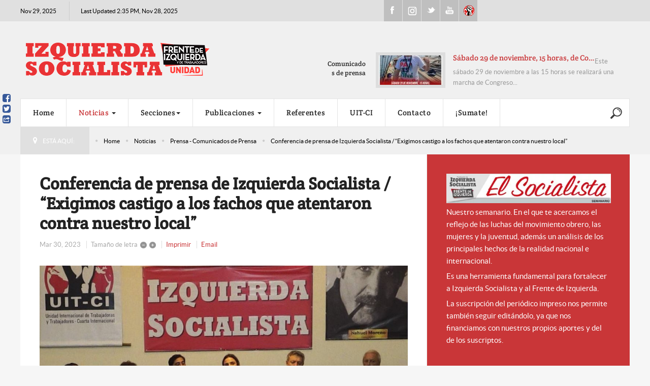

--- FILE ---
content_type: text/html; charset=utf-8
request_url: https://izquierdasocialista.org.ar/2020/index.php/blog/comunicados-de-prensa/item/21661-conferencia-de-prensa-de-izquierda-socialista-exigimos-castigo-a-los-fachos-que-atentaron-contra-nuestro-local
body_size: 16018
content:

<!DOCTYPE html>
<html prefix="og: http://ogp.me/ns#" lang="es-es" dir="ltr" class='com_k2 view-item itemid-731 j31 mm-hover'>

<head>
	<base href="https://izquierdasocialista.org.ar/2020/index.php/blog/comunicados-de-prensa/item/21661-conferencia-de-prensa-de-izquierda-socialista-exigimos-castigo-a-los-fachos-que-atentaron-contra-nuestro-local"/>
	<meta http-equiv="content-type" content="text/html; charset=utf-8"/>
	<meta name="keywords" content="Nahuel Moreno, Trotsky, Lenin, Marx, Engels"/>
	<meta name="robots" content="max-image-preview:large"/>
	<meta property="og:url" content="https://izquierdasocialista.org.ar/2020/index.php/blog/comunicados-de-prensa/item/21661-conferencia-de-prensa-de-izquierda-socialista-exigimos-castigo-a-los-fachos-que-atentaron-contra-nuestro-local"/>
	<meta property="og:type" content="article"/>
	<meta property="og:title" content="Conferencia de prensa de Izquierda Socialista / “Exigimos castigo a los fachos que atentaron contra nuestro local”"/>
	<meta property="og:description" content="Hoy jueves 30 de marzo se llevó a cabo la conferencia de prensa convocada por Izquierda Socialista para transmitir las novedades sobre el atentado fascista perpetrado en su local partidario de la ciudad de La Plata. Juan Carlos Giordano, diputado nacional electo (Izquierda Socialista/FIT Unidad), se..."/>
	<meta property="og:image" content="https://izquierdasocialista.org.ar/2020/media/k2/items/cache/a34c80067b718897b153520ea014c7f5_L.jpg"/>
	<meta name="image" content="https://izquierdasocialista.org.ar/2020/media/k2/items/cache/a34c80067b718897b153520ea014c7f5_L.jpg"/>
	<meta name="twitter:card" content="summary"/>
	<meta name="twitter:title" content="Conferencia de prensa de Izquierda Socialista / “Exigimos castigo a los fachos que atentaron contra nuestro local”"/>
	<meta name="twitter:description" content="Hoy jueves 30 de marzo se llevó a cabo la conferencia de prensa convocada por Izquierda Socialista para transmitir las novedades sobre el atentado fascista perpetrado en su local partidario de la ciud..."/>
	<meta name="twitter:image" content="https://izquierdasocialista.org.ar/2020/media/k2/items/cache/a34c80067b718897b153520ea014c7f5_M.jpg"/>
	<meta name="twitter:image:alt" content="Conferencia de prensa de Izquierda Socialista / “Exigimos castigo a los fachos que atentaron contra nuestro local”"/>
	<meta name="description" content="Hoy jueves 30 de marzo se llevó a cabo la conferencia de prensa convocada por Izquierda Socialista para transmitir las novedades sobre el atentado fas..."/>
	<meta name="generator" content="Joomla! - Open Source Content Management"/>
	<title>Conferencia de prensa de Izquierda Socialista / “Exigimos castigo a los fachos que atentaron contra nuestro local”</title>
	<link href="/2020/index.php/blog/comunicados-de-prensa/item/21661-conferencia-de-prensa-de-izquierda-socialista-exigimos-castigo-a-los-fachos-que-atentaron-contra-nuestro-local" rel="canonical"/>
	<link href="/2020/templates/cepon/favicon.ico" rel="shortcut icon" type="image/vnd.microsoft.icon"/>
	<link href="/2020/templates/cepon/local/css/bootstrap.css" rel="stylesheet" type="text/css"/>
	<link href="https://cdnjs.cloudflare.com/ajax/libs/magnific-popup.js/1.1.0/magnific-popup.min.css" rel="stylesheet" type="text/css"/>
	<link href="https://cdnjs.cloudflare.com/ajax/libs/simple-line-icons/2.4.1/css/simple-line-icons.min.css" rel="stylesheet" type="text/css"/>
	<link href="/2020/templates/cepon/local/css/k2.css" rel="stylesheet" type="text/css"/>
	<link href="/2020/templates/system/css/system.css" rel="stylesheet" type="text/css"/>
	<link href="/2020/templates/cepon/local/css/template.css" rel="stylesheet" type="text/css"/>
	<link href="/2020/templates/cepon/local/css/megamenu.css" rel="stylesheet" type="text/css"/>
	<link href="/2020/templates/cepon/fonts/font-awesome/css/font-awesome.min.css" rel="stylesheet" type="text/css"/>
	<link href="/2020/templates/cepon/fonts/stylesheet.css" rel="stylesheet" type="text/css"/>
	<link href="/2020/templates/cepon/css/extensions.css" rel="stylesheet" type="text/css"/>
	<link href="/2020/templates/cepon/css/custom.css" rel="stylesheet" type="text/css"/>
	<style type="text/css">.mfp-iframe-holder{padding:10px}.mfp-iframe-holder .mfp-content{max-width:100%;width:100%;height:100%}.mfp-iframe-scaler iframe{background:#fff;padding:10px;box-sizing:border-box;box-shadow:none}</style>
	<script src="/2020/media/jui/js/jquery.min.js,q4eddc330b34cd41f8c87329f826c4420.pagespeed.jm.Esjhv-eXHl.js" type="text/javascript"></script>
	<script src="/2020/media/jui/js/jquery-noconflict.js,q4eddc330b34cd41f8c87329f826c4420+jquery-migrate.min.js,q4eddc330b34cd41f8c87329f826c4420.pagespeed.jc.dX6iprcJJL.js"></script><script>eval(mod_pagespeed_MiYIKqBZFb);</script>
	<script>eval(mod_pagespeed_8Mx7$piV3B);</script>
	<script src="https://cdnjs.cloudflare.com/ajax/libs/magnific-popup.js/1.1.0/jquery.magnific-popup.min.js" type="text/javascript"></script>
	<script src="/2020/media/k2/assets/js/k2.frontend.js?v=2.11.20241016&sitepath=/2020/" type="text/javascript"></script>
	<script src="/2020/plugins/system/t3/base-bs3/bootstrap,_js,_bootstrap.js+js,_jquery.tap.min.js+js,_script.js.pagespeed.jc.rwj5ZVRe1d.js"></script><script>eval(mod_pagespeed_akqZ1joEwm);</script>
	<script>eval(mod_pagespeed_5ks7qyE11I);</script>
	<script>eval(mod_pagespeed_gQj$0Tz54A);</script>
	<script src="/2020/plugins,_system,_t3,_base-bs3,_js,_menu.js+templates,_cepon,_js,_script.js+plugins,_system,_t3,_base-bs3,_js,_jquery.equalheight.js+plugins,_system,_t3,_base-bs3,_js,_nav-collapse.js+modules,_mod_news_pro_gk5,_interface,_scripts,_engine.jquery.js.pagespeed.jc.X7XM_76aUK.js"></script><script>eval(mod_pagespeed_k19AaggTgn);</script>
	<script>eval(mod_pagespeed_oOZX5$PYzk);</script>
	<script>eval(mod_pagespeed_W2LijNoFJN);</script>
	<script>eval(mod_pagespeed_c_mo96iyjm);</script>
	<script src="https://www.izquierdasocialista.org.ar/2020/modules/mod_news_pro_gk5/interface/scripts/engine.jquery.js" type="text/javascript"></script>
	<script>eval(mod_pagespeed_giH0F6WJeQ);</script>
	<script type="application/x-k2-headers">
{"Last-Modified": "Thu, 30 Mar 2023 22:51:08 GMT", "ETag": "e6c57fb54abf41cc3a9c11f86a920f61"}
	</script>
	<script type="application/ld+json">

                {
                    "@context": "https://schema.org",
                    "@type": "NewsArticle",
                    "mainEntityOfPage": {
                        "@type": "WebPage",
                        "@id": "https://izquierdasocialista.org.ar/2020/index.php/blog/comunicados-de-prensa/item/21661-conferencia-de-prensa-de-izquierda-socialista-exigimos-castigo-a-los-fachos-que-atentaron-contra-nuestro-local"
                    },
                    "url": "https://izquierdasocialista.org.ar/2020/index.php/blog/comunicados-de-prensa/item/21661-conferencia-de-prensa-de-izquierda-socialista-exigimos-castigo-a-los-fachos-que-atentaron-contra-nuestro-local",
                    "headline": "Conferencia de prensa de Izquierda Socialista / “Exigimos castigo a los fachos que atentaron contra nuestro local”",
                    "image": [
                        "https://izquierdasocialista.org.ar/2020/media/k2/items/cache/a34c80067b718897b153520ea014c7f5_XL.jpg",
                        "https://izquierdasocialista.org.ar/2020/media/k2/items/cache/a34c80067b718897b153520ea014c7f5_L.jpg",
                        "https://izquierdasocialista.org.ar/2020/media/k2/items/cache/a34c80067b718897b153520ea014c7f5_M.jpg",
                        "https://izquierdasocialista.org.ar/2020/media/k2/items/cache/a34c80067b718897b153520ea014c7f5_S.jpg",
                        "https://izquierdasocialista.org.ar/2020/media/k2/items/cache/a34c80067b718897b153520ea014c7f5_XS.jpg",
                        "https://izquierdasocialista.org.ar/2020/media/k2/items/cache/a34c80067b718897b153520ea014c7f5_Generic.jpg"
                    ],
                    "datePublished": "2023-03-30T19:51:08-03:00",
                    "dateModified": "2023-03-30T19:51:08-03:00",
                    "author": {
                        "@type": "Person",
                        "name": "Prensa Izquierda Socialista",
                        "url": "https://izquierdasocialista.org.ar/2020/index.php/blog/comunicados-de-prensa/itemlist/user/122-prensaizquierdasocialista"
                    },
                    "publisher": {
                        "@type": "Organization",
                        "name": "Izquierda Socialista - Frente de Izquierda Unidad",
                        "url": "https://izquierdasocialista.org.ar/2020/",
                        "logo": {
                            "@type": "ImageObject",
                            "name": "Izquierda Socialista - Frente de Izquierda Unidad",
                            "width": "",
                            "height": "",
                            "url": "https://izquierdasocialista.org.ar/2020/images/logo.png"
                        }
                    },
                    "articleSection": "https://izquierdasocialista.org.ar/2020/index.php/blog/comunicados-de-prensa",
                    "keywords": "Nahuel Moreno, Trotsky, Lenin, Marx, Engels",
                    "description": "Hoy jueves 30 de marzo se llevó a cabo la conferencia de prensa convocada por Izquierda Socialista para transmitir las novedades sobre el atentado fascista perpetrado en su local partidario de la ciudad de La Plata. Juan Carlos Giordano, diputado nacional electo (Izquierda Socialista/FIT Unidad), señaló: “Hay un gran repudio nacional de distintas personalidades y organizaciones. Ahora exigimos que los responsables vayan presos y no queden en la impunidad.” La legisladora electa por CABA, Mercedes Trimarchi, leyó los importantes pronunciamientos de repudio, entre ellos el de Nora Cortiñas, Adolfo Pérez Esquivel, diputadas y diputados del Frente de Todos de CABA, la Legislatura y el Concejo Deliberante de Córdoba, el Encuentro Memoria Verdad y Justicia (EMVyJ); CTA Bahía Blanca; Sindicato Luz y Fuerza-Córdoba; Municipales de Vicente López; Unión Ferroviaria Seccional Oeste Sarmiento; Asamblea Ni Una Menos Córdoba; ATE Mecon y Garrahan; Franja Morada de Córdoba, Libres del Sur y distintos centros de estudiantes. También hubo importantes pronunciamientos internacionales. (ver lista completa aquí) Estuvieron presentes el diputado nacional Nicolás del Caño (PTS), Rubén &quot;Pollo&quot; Sobrero, Eduardo Belliboni (Polo Obrero-PO); la legisladora de Izquierda Socialista Graciela Calderón; la diputada nacional electa de Izquierda Socialista, Mónica Schlotthauer; Guillermo Pacagnini (MST), Marcelo Ramal (Política Obrera), Leonardo Pérez Esquivel (h), Pilar Barbas (dirigente de la Juventud de Izquierda Socialista). También hubo delegaciones de organización sociales como el MTR 12 de Abril, de derechos humanos, sindicales (Ademys, Suteba Multicolor) y otros partidos como el Nuevos Mas y Democracia Obrera. Federico Novo Foti, apoderado de Izquierda Socialista de Buenos Aires y dirigente de La Plata, junto a una delegación de militantes del local agredido, detalló los pormenores del atentado y señaló que “este viernes 31 de marzo vamos a presentar todas las pruebas al Juzgado Federal N° 1 de La Plata para que se tomen urgentes medidas contra estos grupos ultraderechistas y le hemos pedido una audiencia a los ministros del Interior y Seguridad, Wado de Pedro y Aníbal Fernández respectivamente, para que tomen cartas en el asunto con el compromiso de funcionarios del mismo de que se pueda concretar próximamente”. Giordano finalizó: “En la conferencia se proclamó la consigna “no pasarán”. Llamamos a seguir movilizados unitariamente junto a todas las organizaciones, personalidades y la izquierda contra estos grupos fascistas y sus ideólogos como el liberfacho Milei”. Contacto Diputado Giordano, 11 3119-3003 @GiordanoGringo Prensa de Izquierda Socialista: 11 6054-0129",
                    "articleBody": "Hoy jueves 30 de marzo se llevó a cabo la conferencia de prensa convocada por Izquierda Socialista para transmitir las novedades sobre el atentado fascista perpetrado en su local partidario de la ciudad de La Plata. Juan Carlos Giordano, diputado nacional electo (Izquierda Socialista/FIT Unidad), señaló: “Hay un gran repudio nacional de distintas personalidades y organizaciones. Ahora exigimos que los responsables vayan presos y no queden en la impunidad.” La legisladora electa por CABA, Mercedes Trimarchi, leyó los importantes pronunciamientos de repudio, entre ellos el de Nora Cortiñas, Adolfo Pérez Esquivel, diputadas y diputados del Frente de Todos de CABA, la Legislatura y el Concejo Deliberante de Córdoba, el Encuentro Memoria Verdad y Justicia (EMVyJ); CTA Bahía Blanca; Sindicato Luz y Fuerza-Córdoba; Municipales de Vicente López; Unión Ferroviaria Seccional Oeste Sarmiento; Asamblea Ni Una Menos Córdoba; ATE Mecon y Garrahan; Franja Morada de Córdoba, Libres del Sur y distintos centros de estudiantes. También hubo importantes pronunciamientos internacionales. (ver lista completa aquí) Estuvieron presentes el diputado nacional Nicolás del Caño (PTS), Rubén &quot;Pollo&quot; Sobrero, Eduardo Belliboni (Polo Obrero-PO); la legisladora de Izquierda Socialista Graciela Calderón; la diputada nacional electa de Izquierda Socialista, Mónica Schlotthauer; Guillermo Pacagnini (MST), Marcelo Ramal (Política Obrera), Leonardo Pérez Esquivel (h), Pilar Barbas (dirigente de la Juventud de Izquierda Socialista). También hubo delegaciones de organización sociales como el MTR 12 de Abril, de derechos humanos, sindicales (Ademys, Suteba Multicolor) y otros partidos como el Nuevos Mas y Democracia Obrera. Federico Novo Foti, apoderado de Izquierda Socialista de Buenos Aires y dirigente de La Plata, junto a una delegación de militantes del local agredido, detalló los pormenores del atentado y señaló que “este viernes 31 de marzo vamos a presentar todas las pruebas al Juzgado Federal N° 1 de La Plata para que se tomen urgentes medidas contra estos grupos ultraderechistas y le hemos pedido una audiencia a los ministros del Interior y Seguridad, Wado de Pedro y Aníbal Fernández respectivamente, para que tomen cartas en el asunto con el compromiso de funcionarios del mismo de que se pueda concretar próximamente”. Giordano finalizó: “En la conferencia se proclamó la consigna “no pasarán”. Llamamos a seguir movilizados unitariamente junto a todas las organizaciones, personalidades y la izquierda contra estos grupos fascistas y sus ideólogos como el liberfacho Milei”. Contacto Diputado Giordano, 11 3119-3003 @GiordanoGringo Prensa de Izquierda Socialista: 11 6054-0129"
                }
                
	</script>
	<script type="text/javascript">var e_mailit_config={display_counter:false,combine_counters:false,follow_services:{'Facebook':'IzquierdaSocialistaArg','Twitter':'IzqSocialista'},thanks_message:'Follow us!',mobile_bar:true,after_share_dialog:false,display_ads:false,hover_pinit:false,popup:true,notrack:true,open_on:'onclick',emailit_branding:false,'mobileServices':'EMAILiT'};(function(){var b=document.createElement('script');b.type='text/javascript';b.async=true;b.src='//www.izquierdasocialista.org.ar/2020/modules/mod_emailit/js/button_ale.js';var c=document.getElementsByTagName('head')[0];c.appendChild(b)})()
jQuery(function($){initTooltips();$("body").on("subform-row-add",initTooltips);function initTooltips(event,container){container=container||document;$(container).find(".hasTooltip").tooltip({"html":true,"container":"body"});}});</script>

	
<!-- META FOR IOS & HANDHELD -->
	<meta name="viewport" content="width=device-width, initial-scale=1.0, maximum-scale=1.0, user-scalable=no"/>
	<style type="text/stylesheet">@-webkit-viewport   { width: device-width; }@-moz-viewport      { width: device-width; }@-ms-viewport       { width: device-width; }@-o-viewport        { width: device-width; }@viewport           { width: device-width; }</style>
	<script type="text/javascript">//<![CDATA[
if(navigator.userAgent.match(/IEMobile\/10\.0/)){var msViewportStyle=document.createElement("style");msViewportStyle.appendChild(document.createTextNode("@-ms-viewport{width:auto!important}"));document.getElementsByTagName("head")[0].appendChild(msViewportStyle);}
//]]></script>
<meta name="HandheldFriendly" content="true"/>
<meta name="apple-mobile-web-app-capable" content="YES"/>
<!-- //META FOR IOS & HANDHELD -->


<!-- Le HTML5 shim and media query for IE8 support -->
<!--[if lt IE 9]>
<script src="//html5shim.googlecode.com/svn/trunk/html5.js"></script>
<script type="text/javascript" src="/2020/plugins/system/t3/base-bs3/js/respond.min.js"></script>
<![endif]-->

<!-- You can add Google Analytics here or use T3 Injection feature -->
<!-- Google tag (gtag.js) 2024 b 
<script async src="https://www.googletagmanager.com/gtag/js?id=G-K9V8KS551S"></script>
<script>
  window.dataLayer = window.dataLayer || [];
  function gtag(){dataLayer.push(arguments);}
  gtag('js', new Date());

  gtag('config', 'G-K9V8KS551S');
</script> -->



		<!-- Start GTM for Joomla by Analytics for Joomla -->
		<script>(function(w,d,s,l,i){w[l]=w[l]||[];w[l].push({'gtm.start':new Date().getTime(),event:'gtm.js'});var f=d.getElementsByTagName(s)[0],j=d.createElement(s),dl=l!='dataLayer'?'&l='+l:'';j.async=true;j.src='//www.googletagmanager.com/gtm.js?id='+i+dl;f.parentNode.insertBefore(j,f);})(window,document,'script','dataLayer','GTM-PXXNLCQX');</script>
		<!-- End GTM for Joomla by Analytics for Joomla -->
		</head>

<body>
<!-- Start GTM for Joomla by Analytics for Joomla -->
<noscript><iframe src='//www.googletagmanager.com/ns.html?id=GTM-PXXNLCQX' height='0' width='0' style='display:none;visibility:hidden'></iframe></noscript>
<!-- End GTM for Joomla by Analytics for Joomla -->

<div class="t3-wrapper">
  
	<div id="t3-topbars" class="t3-topbars">
	<div class="container">
		<div class="row">
			<div class="t3-date col-xs-4 col-sm-5 col-md-6 col-lg-7">
      	<span class="day-date">Nov 29, 2025</span>				<span class="update-date">
					Last Updated 2:35 PM, Nov 28, 2025
        </span>
    	</div>
      
            
			      <div class="social col-xs-8 col-sm-4 col-md-3 col-lg-2">
      	

<div class="custom">
	<ul class="social">
<li><a class="fb" href="https://www.facebook.com/IzquierdaSocialistaArg">Facebook</a></li>
<li><a class="ig" href="https://www.instagram.com/izqsocialista/">Instagram</a></li>
<li><a class="tweet" href="https://twitter.com/IzqSocialista">Twitter</a></li>
<li><a class="youtube" href="https://www.youtube.com/channel/UCsYenDvpIEmH36JRZglYVQw">Youtube</a></li>
<li><a class="uit" href="http://uit-ci.org/">UIT-CI</a></li>
</ul></div>

      </div>
        	</div>
	</div>
</div>


<!-- HEADER -->
<header id="t3-header">

 	

	<div class="container t3-header">
	<div class="row">

		<!-- LOGO -->
		<div class="col-xs-12 col-sm-6 col-md-7 col-lg-8 logo">
			<div class="logo-image">
				<a href="/2020" title="izquierdasocialista.org.ar">
											<img class="logo-img" src="/2020/images/logo/xlogo-pink_2.png.pagespeed.ic.zYvs81eQjj.webp" alt="izquierdasocialista.org.ar"/>
										<span>izquierdasocialista.org.ar</span>
				</a>
				<small class="site-slogan"></small>
			</div>
		</div>
		<!-- //LOGO -->

					<div class="col-xs-12 col-sm-6 col-md-5 col-lg-4">
									<!-- HEAD SEARCH -->
					<div class="head-news  hidden-xs">
								<div class="moduletable">
							<h3>Comunicados de prensa</h3>
							<div class="nspMain autoanim " id="nsp-nsp-220" data-config="{
				'animation_speed': 400,
				'animation_interval': 5000,
				'animation_function': 'Fx.Transitions.Expo.easeIn',
				'news_column': 1,
				'news_rows': 1,
				'links_columns_amount': 1,
				'links_amount': 0
			}">
		
					<div class="nspArts bottom" style="width:100%;">
								<div class="nspArtScroll1">
					<div class="nspArtScroll2 nspPages2">
																	<div class="nspArtPage active nspCol2">
																				<div class="nspArt nspCol1" style="padding:0;">
								<a href="/2020/index.php/blog/comunicados-de-prensa/item/24626-sabado-29-de-noviembre-15-horas-de-congreso-a-plaza-de-mayo-por-palestina-diputado-giordano-le-decimos-a-milei-no-en-nuestro-nombre" class="nspImageWrapper tleft fleft" style="margin:0 15px 0 0;" target="_self"><img loading="lazy" class="nspImage" src="https://www.izquierdasocialista.org.ar/2020/modules/mod_news_pro_gk5/cache/k2.items.cache.b0aff07c64fc9530adf7a807630963a0_XSnsp-220.jpg" alt="Sábado 29 de noviembre, 15 horas, de Congreso a Plaza de Mayo por Palestina / Diputado Giordano: “Le decimos a Milei: ¡No en nuestro nombre!”" style="width:125px;height:58px;"/></a><div class="gkArtContentWrap"><h4 class="nspHeader tleft fnull has-image"><a href="/2020/index.php/blog/comunicados-de-prensa/item/24626-sabado-29-de-noviembre-15-horas-de-congreso-a-plaza-de-mayo-por-palestina-diputado-giordano-le-decimos-a-milei-no-en-nuestro-nombre" title="Sábado 29 de noviembre, 15 horas, de Congreso a Plaza de Mayo por Palestina / Diputado Giordano: “Le decimos a Milei: ¡No en nuestro nombre!”" target="_self">Sábado 29 de noviembre, 15 horas, de Co&hellip;</a></h4><p class="nspText tleft fnull">Este sábado 29 de noviembre a las 15 horas se realizará una marcha de Congreso...</p></div>							</div>
												</div>
						<div class="nspArtPage nspCol2">
																															<div class="nspArt nspCol1" style="padding:0;">
								<a href="/2020/index.php/blog/comunicados-de-prensa/item/24597-diputado-giordano-en-cordoba-charla-debate-contra-la-reforma-laboral" class="nspImageWrapper tleft fleft" style="margin:0 15px 0 0;" target="_self"><img loading="lazy" class="nspImage" src="https://www.izquierdasocialista.org.ar/2020/modules/mod_news_pro_gk5/cache/k2.items.cache.16e23e4117e3cffc8936cadba8ef3031_XSnsp-220.jpg" alt="Diputado Giordano en Córdoba / Charla debate contra la reforma laboral" style="width:125px;height:58px;"/></a><div class="gkArtContentWrap"><h4 class="nspHeader tleft fnull has-image"><a href="/2020/index.php/blog/comunicados-de-prensa/item/24597-diputado-giordano-en-cordoba-charla-debate-contra-la-reforma-laboral" title="Diputado Giordano en Córdoba / Charla debate contra la reforma laboral" target="_self">Diputado Giordano en Córdoba / Charla d&hellip;</a></h4><p class="nspText tleft fnull">Este jueves 27 de noviembre en la sede de ATE (Entre Ríos 450 – Córdoba Capi...</p></div>							</div>
												</div>
																</div>

									</div>
			</div>
		
		
			</div>
		</div>
	
                          
					</div>
					<!-- //HEAD SEARCH -->
				
			</div>
		
	</div>
  </div>
</header>
<!-- //HEADER -->

  
	
<!-- MAIN NAVIGATION -->
<nav id="t3-mainnav" class="wrap navbar navbar-default t3-mainnav">
	<div class="container">
		
		<!-- Brand and toggle get grouped for better mobile display -->
		<div class="navbar-header">
	
											<button type="button" class="navbar-toggle" data-toggle="collapse" data-target=".t3-navbar-collapse">
					<i class="fa fa-bars"></i>
				</button>
			
			      
	          
	    	    <!-- HEAD SEARCH -->
	    <div class="head-search">     
	      

<div class="custom">
	<div style="vertical-align: middle; height: 60px; display: table-cell; width: 40px;">
<p><a href="/2020/index.php/blog/para-la-web/item/23983-buscar" target="_blank" rel="noopener noreferrer"><img src="[data-uri]"/></a></p>
</div></div>

	    </div>
	    <!-- //HEAD SEARCH -->
	    			
		</div>

					<div class="t3-navbar-collapse navbar-collapse collapse"></div>
		
		<div class="t3-navbar navbar-collapse collapse">
			<div class="t3-megamenu animate elastic" data-duration="400" data-responsive="true">
<ul itemscope itemtype="http://www.schema.org/SiteNavigationElement" class="nav navbar-nav level0">
<li itemprop='name' data-id="435" data-level="1">
<a itemprop='url' class="" href="/2020/index.php" data-target="#">Home </a>

</li>
<li itemprop='name' class="active dropdown mega mega-align-justify" data-id="233" data-level="1" data-alignsub="justify">
<a itemprop='url' class=" dropdown-toggle" href="/2020/index.php/blog" data-target="#" data-toggle="dropdown">Noticias <em class="caret"></em></a>

<div class="nav-child dropdown-menu mega-dropdown-menu col-xs-12"><div class="mega-dropdown-inner">
<div class="row">
<div class="col-xs-3 mega-col-nav" data-width="3"><div class="mega-inner">
<ul itemscope itemtype="http://www.schema.org/SiteNavigationElement" class="mega-nav level1">
<li itemprop='name' data-id="729" data-level="2">
<a itemprop='url' class="" href="/2020/index.php/blog/elsocialista" data-target="#">El Socialista (todos los números) </a>

</li>
<li itemprop='name' data-id="730" data-level="2">
<a itemprop='url' class="" href="/2020/index.php/blog/para-la-web" onclick="window.open(this.href,'targetWindow','toolbar=no,location=no,status=no,menubar=no,scrollbars=yes,resizable=yes');return false;" data-target="#">Para la WEB </a>

</li>
<li itemprop='name' class="current active" data-id="731" data-level="2">
<a itemprop='url' class="" href="/2020/index.php/blog/comunicados-de-prensa" data-target="#">Prensa - Comunicados de Prensa </a>

</li>
<li itemprop='name' data-id="915" data-level="2">
<a itemprop='url' class="" href="/2020/index.php/blog/fotografias" data-target="#">Fotografias </a>

</li>
<li itemprop='name' class="divider" data-id="744" data-level="2">
<span class=" separator" data-target="#"> separador de Menu</span>

</li>
<li itemprop='name' data-id="746" data-level="2">
<a itemprop='url' class="" href="/2020/www.nahuelmoreno.org" data-target="#">nahuelmoreno.org</a>

</li>
<li itemprop='name' data-id="953" data-level="2">
<a itemprop='url' class="" href="/2020/index.php/blog/nuestros-locales" data-target="#">Nuestros Locales </a>

</li>
</ul>
</div></div>
<div class="col-xs-3 mega-col-module" data-width="3" data-position="118"><div class="mega-inner">
<div class="t3-module module " id="Mod118"><div class="module-inner"><div class="module-ct">
<div id="k2ModuleBox118" class="k2TagCloudBlock">
			<a href="/2020/index.php/blog/comunicados-de-prensa/itemlist/tag/ajuste" title="555 items tagged with ajuste">
		ajuste	</a>
				<a href="/2020/index.php/blog/comunicados-de-prensa/itemlist/tag/ambiente" title="221 items tagged with ambiente">
		ambiente	</a>
				<a href="/2020/index.php/blog/comunicados-de-prensa/itemlist/tag/Angélica Lagunas" title="116 items tagged with Angélica Lagunas">
		Angélica Lagunas	</a>
				<a href="/2020/index.php/2014-05-02-03-07-21/aniversario" title="340 items tagged with Aniversario">
		Aniversario	</a>
				<a href="/2020/index.php/blog/comunicados-de-prensa/itemlist/tag/derechos humanos" title="91 items tagged with derechos humanos">
		derechos humanos	</a>
				<a href="/2020/index.php/blog/comunicados-de-prensa/itemlist/tag/disidencias" title="46 items tagged with disidencias">
		disidencias	</a>
				<a href="/2020/index.php/blog/comunicados-de-prensa/itemlist/tag/Docentes" title="699 items tagged with Docentes">
		Docentes	</a>
				<a href="/2020/index.php/blog/comunicados-de-prensa/itemlist/tag/Docentes en Marcha" title="74 items tagged with Docentes en Marcha">
		Docentes en Marcha	</a>
				<a href="/2020/index.php/2014-05-02-03-07-21/frente-de-izquierda" title="816 items tagged with Frente de Izquierda">
		Frente de Izquierda	</a>
				<a href="/2020/index.php/blog/comunicados-de-prensa/itemlist/tag/Graciela Calderón" title="87 items tagged with Graciela Calderón">
		Graciela Calderón	</a>
				<a href="/2020/index.php/2014-05-02-03-07-21/internacional" title="1698 items tagged with internacional">
		internacional	</a>
				<a href="/2020/index.php/blog/comunicados-de-prensa/itemlist/tag/Jorge Adaro" title="93 items tagged with Jorge Adaro">
		Jorge Adaro	</a>
				<a href="/2020/index.php/blog/comunicados-de-prensa/itemlist/tag/Juan Carlos Giordano" title="972 items tagged with Juan Carlos Giordano">
		Juan Carlos Giordano	</a>
				<a href="/2020/index.php/2014-05-02-03-07-21/juventud" title="347 items tagged with juventud">
		juventud	</a>
				<a href="/2020/index.php/blog/comunicados-de-prensa/itemlist/tag/Laura Marrone" title="195 items tagged with Laura Marrone">
		Laura Marrone	</a>
				<a href="/2020/index.php/blog/comunicados-de-prensa/itemlist/tag/Liliana Olivero" title="192 items tagged with Liliana Olivero">
		Liliana Olivero	</a>
				<a href="/2020/index.php/blog/comunicados-de-prensa/itemlist/tag/Mercedes de Mendieta" title="167 items tagged with Mercedes de Mendieta">
		Mercedes de Mendieta	</a>
				<a href="/2020/index.php/blog/comunicados-de-prensa/itemlist/tag/Mercedes Trimarchi" title="257 items tagged with Mercedes Trimarchi">
		Mercedes Trimarchi	</a>
				<a href="/2020/index.php/2014-05-02-03-07-21/mujeres" title="901 items tagged with mujeres">
		mujeres	</a>
				<a href="/2020/index.php/blog/comunicados-de-prensa/itemlist/tag/Mónica Schlottahuer" title="224 items tagged with Mónica Schlottahuer">
		Mónica Schlottahuer	</a>
				<a href="/2020/index.php/2014-05-02-03-07-21/nacional" title="2709 items tagged with Nacional">
		Nacional	</a>
				<a href="/2020/index.php/blog/comunicados-de-prensa/itemlist/tag/Pablo Almeida" title="86 items tagged with Pablo Almeida">
		Pablo Almeida	</a>
				<a href="/2020/index.php/2014-05-02-03-07-21/partido" title="537 items tagged with partido">
		partido	</a>
				<a href="/2020/index.php/blog/comunicados-de-prensa/itemlist/tag/Pilar Barbas" title="73 items tagged with Pilar Barbas">
		Pilar Barbas	</a>
				<a href="/2020/index.php/blog/comunicados-de-prensa/itemlist/tag/pollo sobrero" title="69 items tagged with pollo sobrero">
		pollo sobrero	</a>
				<a href="/2020/index.php/blog/comunicados-de-prensa/itemlist/tag/Rubén &quot;Pollo&quot; Sobrero" title="348 items tagged with Rubén &quot;Pollo&quot; Sobrero">
		Rubén "Pollo" Sobrero	</a>
				<a href="/2020/index.php/blog/comunicados-de-prensa/itemlist/tag/Salud" title="61 items tagged with Salud">
		Salud	</a>
				<a href="/2020/index.php/blog/comunicados-de-prensa/itemlist/tag/Santiago Maldonado" title="49 items tagged with Santiago Maldonado">
		Santiago Maldonado	</a>
				<a href="/2020/index.php/2014-05-02-03-07-21/sindical" title="1702 items tagged with sindical">
		sindical	</a>
				<a href="/2020/index.php/blog/comunicados-de-prensa/itemlist/tag/UIT CI" title="179 items tagged with UIT CI">
		UIT CI	</a>
			<div class="clr"></div>
</div>
</div></div></div>
</div></div>
<div class="col-xs-6 mega-col-module" data-width="6" data-position="252"><div class="mega-inner">
<div class="t3-module module " id="Mod252"><div class="module-inner"><h3 class="module-title "><span>Leer en Menu</span></h3><div class="module-ct">	<div class="nspMain " id="nsp-nsp-252" data-config="{
				'animation_speed': 400,
				'animation_interval': 5000,
				'animation_function': 'Fx.Transitions.Expo.easeIn',
				'news_column': 1,
				'news_rows': 1,
				'links_columns_amount': 1,
				'links_amount': 3
			}">
		
					<div class="nspArts right" style="width:55%;">
								<div class="nspArtScroll1">
					<div class="nspArtScroll2 nspPages1">
																	<div class="nspArtPage active nspCol1">
																				<div class="nspArt nspCol1" style="padding:0;">
								<a href="/2020/index.php/blog/comunicados-de-prensa/item/24626-sabado-29-de-noviembre-15-horas-de-congreso-a-plaza-de-mayo-por-palestina-diputado-giordano-le-decimos-a-milei-no-en-nuestro-nombre" class="nspImageWrapper tleft fnull gkResponsive" style="margin:0 0 25px 0;" target="_self"><img loading="lazy" class="nspImage" src="https://izquierdasocialista.org.ar/2020/modules/mod_news_pro_gk5/cache/xk2.items.cache.b0aff07c64fc9530adf7a807630963a0_XLnsp-252.jpg.pagespeed.ic.RPWszy0csx.webp" alt="Sábado 29 de noviembre, 15 horas, de Congreso a Plaza de Mayo por Palestina / Diputado Giordano: “Le decimos a Milei: ¡No en nuestro nombre!”"/></a><h4 class="nspHeader tleft fnull has-image"><a href="/2020/index.php/blog/comunicados-de-prensa/item/24626-sabado-29-de-noviembre-15-horas-de-congreso-a-plaza-de-mayo-por-palestina-diputado-giordano-le-decimos-a-milei-no-en-nuestro-nombre" title="Sábado 29 de noviembre, 15 horas, de Congreso a Plaza de Mayo por Palestina / Diputado Giordano: “Le decimos a Milei: ¡No en nuestro nombre!”" target="_self">Sábado 29 de noviembre, 15 horas, de Congreso a Plaza de Mayo por Palestina / Diputado Giordano: “Le decimos a Milei: ¡No en nuestro nombre!”</a></h4><p class="nspInfo nspInfo1 tleft fnone">Noviembre 28, 2025 COMUNICADOS DE PRENSA</p><p class="nspText tleft fnull">Este sábado 29 de noviembre a las 15 horas se realizará una marcha de Congreso a Plaza de Mayo en CABA. Esta acción, convocada por el Comité ...</p>							</div>
												</div>
																</div>

									</div>
			</div>
		
				<div class="nspLinksWrap right" style="width:44.9%;">
			<div class="nspLinks" style="margin:0 0 0 30px;">
								<div class="nspLinkScroll1">
					<div class="nspLinkScroll2 nspPages1">
																				<ul class="nspList active nspCol1">
							
							<li class="even"><h4><a href="/2020/index.php/blog/para-la-web/item/24627-ademys-se-fortalece-gran-triunfo-multicolor" title="Ademys se fortalece / Gran triunfo multicolor" target="_self">Ademys se fortalece / Gr&hellip;</a></h4><p>Con una participación de 1281 afiliadxs se reafirma al frente multicolor c&hellip;</p></li>
																				
							<li class="odd"><h4><a href="/2020/index.php/blog/para-la-web/item/24628-no-a-la-judicializacion-y-criminalizacion-de-la-protesta-solidaridad-con-monica-y-leandro" title="¡No a la judicialización y criminalización de la protesta! / Solidaridad con Mónica y Leandro" target="_self">¡No a la judicializaci�&hellip;</a></h4><p>Desde Docentes en Marcha manifestamos nuestro más enérgico repudio a las &hellip;</p></li>
																				
							<li class="even"><h4><a href="/2020/index.php/blog/para-la-web/item/24625-17-anos-del-vil-asesinato-en-maracay-de-nuestros-dirigentes-obreros-richard-luis-y-carlos" title="17 años del vil asesinato en Maracay de nuestros dirigentes obreros, Richard, Luis y Carlos" target="_self">17 años del vil asesina&hellip;</a></h4><p>Escribe Prensa PSL27 de noviembre de 2025. En horas de la noche del jueves&hellip;</p></li>
														</ul>
																		</div>

									</div>
				
							</div>
		</div>
		
			</div>
</div></div></div>
</div></div>
</div>
</div></div>
</li>
<li itemprop='name' class="dropdown mega" data-id="720" data-level="1">
<a itemprop='url' class=" dropdown-toggle" href="#" data-target="#" data-toggle="dropdown">Secciones<em class="caret"></em></a>

<div class="nav-child dropdown-menu mega-dropdown-menu"><div class="mega-dropdown-inner">
<div class="row">
<div class="col-xs-12 mega-col-nav" data-width="12"><div class="mega-inner">
<ul itemscope itemtype="http://www.schema.org/SiteNavigationElement" class="mega-nav level1">
<li itemprop='name' data-id="723" data-level="2">
<a itemprop='url' class="" href="/2020/index.php/2014-05-02-03-07-21/internacional" onclick="window.open(this.href,'targetWindow','toolbar=no,location=no,status=no,menubar=no,scrollbars=yes,resizable=yes');return false;" data-target="#">Internacional </a>

</li>
<li itemprop='name' data-id="722" data-level="2">
<a itemprop='url' class="" href="/2020/index.php/2014-05-02-03-07-21/nacional" data-target="#">Nacional </a>

</li>
<li itemprop='name' data-id="721" data-level="2">
<a itemprop='url' class="" href="/2020/index.php/2014-05-02-03-07-21/sindical" data-target="#">Sindical </a>

</li>
<li itemprop='name' data-id="724" data-level="2">
<a itemprop='url' class="" href="/2020/index.php/2014-05-02-03-07-21/mujeres" data-target="#">Mujeres </a>

</li>
<li itemprop='name' data-id="725" data-level="2">
<a itemprop='url' class="" href="/2020/index.php/2014-05-02-03-07-21/juventud" data-target="#">Juventud </a>

</li>
<li itemprop='name' data-id="726" data-level="2">
<a itemprop='url' class="" href="/2020/index.php/2014-05-02-03-07-21/aniversario" data-target="#">Aniversario </a>

</li>
<li itemprop='name' data-id="727" data-level="2">
<a itemprop='url' class="" href="/2020/index.php/2014-05-02-03-07-21/partido" data-target="#">Partido </a>

</li>
<li itemprop='name' data-id="728" data-level="2">
<a itemprop='url' class="" href="/2020/index.php/2014-05-02-03-07-21/frente-de-izquierda" data-target="#">Frente de Izquierda </a>

</li>
<li itemprop='name' data-id="1007" data-level="2">
<a itemprop='url' class="" href="https://izquierdasocialista.org.ar/2020/index.php/a-luchar" data-target="#">A Luchar</a>

</li>
</ul>
</div></div>
</div>
</div></div>
</li>
<li itemprop='name' class="dropdown mega" data-id="732" data-level="1">
<a itemprop='url' class=" dropdown-toggle" href="/2020/index.php/publicaciones" data-target="#" data-toggle="dropdown">Publicaciones <em class="caret"></em></a>

<div class="nav-child dropdown-menu mega-dropdown-menu"><div class="mega-dropdown-inner">
<div class="row">
<div class="col-xs-12 mega-col-nav" data-width="12"><div class="mega-inner">
<ul itemscope itemtype="http://www.schema.org/SiteNavigationElement" class="mega-nav level1">
<li itemprop='name' data-id="966" data-level="2">
<a itemprop='url' class="" href="/2020/index.php/publicaciones/libros" target="_blank" data-target="#">Libros </a>

</li>
<li itemprop='name' data-id="967" data-level="2">
<a itemprop='url' class="" href="/2020/index.php/publicaciones/revistas" target="_blank" data-target="#">Revistas </a>

</li>
<li itemprop='name' data-id="968" data-level="2">
<a itemprop='url' class="" href="/2020/index.php/publicaciones/rabia-juventud" target="_blank" data-target="#">Rabia - Juventud </a>

</li>
<li itemprop='name' data-id="969" data-level="2">
<a itemprop='url' class="" href="/2020/index.php/publicaciones/isadora-mujeres-en-lucha" target="_blank" data-target="#">Isadora - Mujeres en Lucha </a>

</li>
<li itemprop='name' data-id="970" data-level="2">
<a itemprop='url' class="" href="/2020/index.php/publicaciones/ambiente-en-lucha" target="_blank" data-target="#">Ambiente en Lucha </a>

</li>
<li itemprop='name' data-id="971" data-level="2">
<a itemprop='url' class="" href="/2020/index.php/publicaciones/salud-en-marcha" target="_blank" data-target="#">Salud en Marcha </a>

</li>
<li itemprop='name' data-id="972" data-level="2">
<a itemprop='url' class="" href="/2020/index.php/publicaciones/docentes-en-marcha" target="_blank" data-target="#">Docentes en Marcha </a>

</li>
<li itemprop='name' data-id="984" data-level="2">
<a itemprop='url' class="" href="/2020/index.php/publicaciones/volantes" data-target="#">Volantes </a>

</li>
</ul>
</div></div>
</div>
</div></div>
</li>
<li itemprop='name' data-id="489" data-level="1">
<a itemprop='url' class="" href="/2020/index.php/referentes" data-target="#">Referentes </a>

</li>
<li itemprop='name' data-id="745" data-level="1">
<a itemprop='url' class="" href="http://www.uit-ci.org" onclick="window.open(this.href,'targetWindow','toolbar=no,location=no,status=no,menubar=no,scrollbars=yes,resizable=yes');return false;" data-target="#">UIT-CI</a>

</li>
<li itemprop='name' data-id="588" data-level="1">
<a itemprop='url' class="" href="/2020/index.php/contact" data-target="#">Contacto </a>

</li>
<li itemprop='name' data-id="973" data-level="1">
<a itemprop='url' class="" href="/2020/index.php/sumate-y-fiscaliza" target="_blank" data-target="#">¡Sumate! </a>

</li>
</ul>
</div>

		</div>

	</div>
</nav>
<!-- //MAIN NAVIGATION -->

<!-- NAV HELPER -->
<section class="wrap t3-navhelper ">
	<div class="container">
		
<ol class="breadcrumb ">
	<li class="active">Está aquí: &#160;</li><li><a href="/2020/index.php" class="pathway">Home</a><span class="divider">\</span></li><li><a href="/2020/index.php/blog/itemlist" class="pathway">Noticias</a><span class="divider">\</span></li><li><a href="/2020/index.php/blog/comunicados-de-prensa" class="pathway">Prensa - Comunicados de Prensa</a><span class="divider">\</span></li><li><span>Conferencia de prensa de Izquierda Socialista / “Exigimos castigo a los fachos que atentaron contra nuestro local”</span></li></ol>

	</div>
</section>
<!-- //NAV HELPER -->

  



            

<style>
  /*  // aleee */
  .col-lg-6 {
    width: 100%;
  }    

  .t3-spotlight-1 .col-xs-6{
  width: 25%;
  position: relative;
  min-height: 1px;
  padding-left: 0;
  padding-right: 0;
  float: left;
}
@media (max-width: 920px) {  
  .t3-spotlight-1 .col-xs-6{
	    width: 100%;
  position: relative;
  min-height: 1px;
  padding-left: 0;
  padding-right: 0;
  float: left;
}
    </style>

<? //ACA IBA ADVERSTING 2  
  ?>
  
  <div id="fb-root"></div>
<script async defer crossorigin="anonymous" src="https://connect.facebook.net/es_ES/sdk.js#xfbml=1&version=v23.0"></script>
<div id="t3-mainbody" class="container t3-mainbody">
	<div class="row">

		<!-- MAIN CONTENT -->
		<div id="t3-content" class="t3-content col-xs-12 col-sm-8 col-md-8 col-lg-9">
      
     				
						     
						<div id="system-message-container">
	</div>

			      <div class="t3-component">
				<!-- Start K2 Item Layout -->
<span id="startOfPageId21661"></span>

<div id="k2Container" class="itemView">

	<!-- Plugins: BeforeDisplay -->
	
	<!-- K2 Plugins: K2BeforeDisplay -->
	
 
	<div class="itemHeader">
	
	  	  <!-- Item title -->
	  <h2 class="itemTitle">
			      
      

	  	Conferencia de prensa de Izquierda Socialista / “Exigimos castigo a los fachos que atentaron contra nuestro local”
	  	
	  </h2>
	  

		<ul class="itemToolbar">
		
      
  	<li>
    	Mar 30,
 			2023    </li>
        
		 
				<!-- Font Resizer -->
		<li>
    	<span class="itemTextResizerTitle">Tamaño de letra</span>
			<a href="#" id="fontDecrease">
				<span>decrease font size</span>
				<img src="[data-uri]" alt="decrease font size"/>
			</a>
			<a href="#" id="fontIncrease">
				<span>increase font size</span>
				<img src="[data-uri]" alt="increase font size"/>
			</a>
		</li>
		
				<!-- Print Button -->
		<li>
			<a class="itemPrintLink" rel="nofollow" href="/2020/index.php/blog/comunicados-de-prensa/item/21661-conferencia-de-prensa-de-izquierda-socialista-exigimos-castigo-a-los-fachos-que-atentaron-contra-nuestro-local?tmpl=component&amp;print=1" onclick="window.open(this.href,'printWindow','width=900,height=600,location=no,menubar=no,resizable=yes,scrollbars=yes'); return false;">
				<span>Imprimir</span>
			</a>
		</li>
		
				<!-- Email Button -->
		<li>
			<a class="itemEmailLink" rel="nofollow" href="/2020/index.php/component/mailto/?tmpl=component&amp;template=cepon&amp;link=15b3a42a35ab792528aaea042410cbeb81f90f6f" onclick="window.open(this.href,'emailWindow','width=400,height=350,location=no,menubar=no,resizable=no,scrollbars=no'); return false;">
				<span>Email</span>
			</a>
		</li>
		
		
		
		
			</ul>
	<div class="clr"></div>
	  </div>
  <!-- End item Header -->

  <!-- Plugins: AfterDisplayTitle -->
  
  <!-- K2 Plugins: K2AfterDisplayTitle -->
  
    <!-- Item Image -->
  <div class="itemImageBlock">
	  <span class="itemImage">
	  	<a class="modal" rel="{handler: 'image'}" href="/2020/media/k2/items/cache/a34c80067b718897b153520ea014c7f5_XL.jpg" title="Click to preview image">
	  		<img src="/2020/media/k2/items/cache/a34c80067b718897b153520ea014c7f5_L.jpg" alt="Conferencia de prensa de Izquierda Socialista / “Exigimos castigo a los fachos que atentaron contra nuestro local”" style="width:1000px; height:auto;"/>
	  	</a>
	  </span>

	  
	  
	  <div class="clr"></div>
  </div>
    
  	<div class="articleInnerAside">
   	    
		
    
		    
    
    </div>
  	
    <div class="itemBody articlePushRight">
	  	<!-- Plugins: BeforeDisplayContent -->
	  	
	  	<!-- K2 Plugins: K2BeforeDisplayContent -->
	  	
	  		  	<!-- Item text -->
	  	<div class="itemFullText">
	  		<p>Hoy jueves 30 de marzo se llevó a cabo la conferencia de prensa convocada por Izquierda Socialista para transmitir las novedades sobre el atentado fascista perpetrado en su local partidario de la ciudad de La Plata.</p>
<p><strong>Juan Carlos Giordano, diputado nacional electo (Izquierda Socialista/FIT Unidad)</strong>, señaló: “Hay un gran repudio nacional de distintas personalidades y organizaciones. Ahora exigimos que los responsables vayan presos y no queden en la impunidad.”</p>
<p>La legisladora electa por CABA, Mercedes Trimarchi, leyó los importantes pronunciamientos de repudio, entre ellos el de Nora Cortiñas, Adolfo Pérez Esquivel, diputadas y diputados del Frente de Todos de CABA, la Legislatura y el Concejo Deliberante de Córdoba, el Encuentro Memoria Verdad y Justicia (EMVyJ); CTA Bahía Blanca; Sindicato Luz y Fuerza-Córdoba; Municipales de Vicente López; Unión Ferroviaria Seccional Oeste Sarmiento; Asamblea Ni Una Menos Córdoba; ATE Mecon y Garrahan; Franja Morada de Córdoba, Libres del Sur y distintos centros de estudiantes. También hubo importantes pronunciamientos internacionales. (ver lista completa <a href="/2020/index.php/blog/para-la-web/item/21618-importantes-pronunciamientos-contra-el-atentado-a-local-de-izquierda-socialista">aquí</a>)</p>
<p>Estuvieron presentes el diputado nacional Nicolás del Caño (PTS), Rubén "Pollo" Sobrero, Eduardo Belliboni (Polo Obrero-PO); la legisladora de Izquierda Socialista Graciela Calderón; la diputada nacional electa de Izquierda Socialista, Mónica Schlotthauer; Guillermo Pacagnini (MST), Marcelo Ramal (Política Obrera), Leonardo Pérez Esquivel (h), Pilar Barbas (dirigente de la Juventud de Izquierda Socialista). También hubo delegaciones de organización sociales como el MTR 12 de Abril, de derechos humanos, sindicales (Ademys, Suteba Multicolor) y otros partidos como el Nuevos Mas y Democracia Obrera.</p>
<p><strong>Federico Novo Foti, apoderado de Izquierda Socialista de Buenos Aires y dirigente de La Plata</strong>, junto a una delegación de militantes del local agredido, detalló los pormenores del atentado y señaló que “este viernes 31 de marzo vamos a presentar todas las pruebas al Juzgado Federal N° 1 de La Plata para que se tomen urgentes medidas contra estos grupos ultraderechistas y le hemos pedido una audiencia a los ministros del Interior y Seguridad, Wado de Pedro y Aníbal Fernández respectivamente, para que tomen cartas en el asunto con el compromiso de funcionarios del mismo de que se pueda concretar próximamente”.</p>
<p><strong>Giordano</strong> finalizó: “En la conferencia se proclamó la consigna “no pasarán”. Llamamos a seguir movilizados unitariamente junto a todas las organizaciones, personalidades y la izquierda contra estos grupos fascistas y sus ideólogos como el liberfacho Milei”.</p>
<p><em>Contacto<br/> </em><em>Diputado Giordano, 11 3119-3003 @GiordanoGringo<br/> Prensa de Izquierda Socialista: 11 6054-0129</em></p> 	  	</div>
	  	
			<div class="clr"></div>

	  	      
        
	
        
    
			    
	  	<!-- Plugins: AfterDisplayContent -->
	  	
	  	<!-- K2 Plugins: K2AfterDisplayContent -->
	  	
	  	<div class="clr"></div>
  	</div>

		<!-- Social sharing -->
	<div class="itemSocialSharing">

				<!-- Twitter Button -->
		<div class="itemTwitterButton">
			<a href="https://twitter.com/share" class="twitter-share-button" data-count="horizontal">
				Tweet			</a>
			<script type="text/javascript" src="//platform.twitter.com/widgets.js"></script>
		</div>
		
				<!-- Facebook Button -->
		<div class="itemFacebookButton">
			<div id="fb-root"></div>
			<script type="text/javascript">(function(d,s,id){var js,fjs=d.getElementsByTagName(s)[0];if(d.getElementById(id))return;js=d.createElement(s);js.id=id;js.src="//connect.facebook.net/en_US/all.js#xfbml=1";fjs.parentNode.insertBefore(js,fjs);}(document,'script','facebook-jssdk'));</script>
			<div class="fb-like" data-send="false" data-width="200" data-show-faces="true"></div>
		</div>
		
		
		<div class="clr"></div>
	</div>
	
	
  
    
  <div class="clr"></div>

  
    <!-- Item navigation -->
  <div class="itemNavigation">
  	<span class="itemNavigationTitle">Más en esta categoría</span>

				<!--<a class="itemPrevious" href="/2020/index.php/blog/comunicados-de-prensa/item/21659-sesion-legislatura-portena-denunciamos-el-atentado-contra-izquierda-socialista-iniciativa-popular-por-costa-salguero">
			&laquo; Sesión Legislatura Porteña: Denunciamos el atentado contra Izquierda Socialista-Iniciativa Popular por Costa Salguero.		</a>-->
		
				<a class="itemNext" href="/2020/index.php/blog/comunicados-de-prensa/item/21668-la-rioja-repudiamos-el-ataque-de-quintela-a-trabajadores-de-la-salud-publica">
			La Rioja / Repudiamos el ataque de Quintela a trabajadores de la salud pública &raquo;
		</a>
		
  </div>
  
  <!-- Plugins: AfterDisplay -->
  
  <!-- K2 Plugins: K2AfterDisplay -->
  
  
 
		<div class="itemBackToTop">
		<a class="k2Anchor" href="/2020/index.php/blog/comunicados-de-prensa/item/21661-conferencia-de-prensa-de-izquierda-socialista-exigimos-castigo-a-los-fachos-que-atentaron-contra-nuestro-local#startOfPageId21661">
			back to top		</a>
	</div>
	
	<div class="clr"></div>
</div>
<!-- End K2 Item Layout -->

<!-- JoomlaWorks "K2" (v2.11.20241016) | Learn more about K2 at https://getk2.org -->
      </div>
      
      
		</div>
		<!-- //MAIN CONTENT -->

		<!-- SIDEBAR RIGHT -->
		<div class="t3-sidebar t3-sidebar-right col-xs-12 col-sm-4 col-md-4 col-lg-3">
			<div class="t3-module module colored " id="Mod296"><div class="module-inner"><div class="module-ct">

<div class="custom colored">
	<p><a title="El Socialista" href="/2020/index.php/blog/elsocialista"><img style="display: block; margin-left: auto; margin-right: auto;" src="/2020/images/logo/xLogo-El-Socialista.jpg.pagespeed.ic.N1O0oWzyUE.webp" alt=""/></a></p>
<p>Nuestro semanario. En el que te acercamos el reflejo de las luchas del movimiento obrero, las mujeres y la juventud, además un análisis de los principales hechos de la realidad nacional e internacional.</p>
<p>Es una herramienta fundamental para fortalecer a Izquierda Socialista y al Frente de Izquierda.</p>
<p>La suscripción del periódico impreso nos permite también seguir editándolo, ya que nos financiamos con nuestros propios aportes y del de los suscriptos.</p>
<p> </p>
<h3 style="text-align: center;"><a title="Quiero suscribirme" href="https://wa.me/5491162588523?text=Quiero_suscribirme_a_El_Socialista" target="_blank" rel="noopener noreferrer">Suscribite a la versión Impresa</a></h3></div>
</div></div></div><div class="t3-module module listed-news " id="Mod249"><div class="module-inner"><h3 class="module-title "><span>Más Leídos</span></h3><div class="module-ct">	<div class="nspMain  listed-news" id="nsp-nsp-249" data-config="{
				'animation_speed': 400,
				'animation_interval': 5000,
				'animation_function': 'Fx.Transitions.Expo.easeIn',
				'news_column': 1,
				'news_rows': 5,
				'links_columns_amount': 1,
				'links_amount': 0
			}">
		
					<div class="nspArts bottom" style="width:100%;">
								<div class="nspArtScroll1">
					<div class="nspArtScroll2 nspPages1">
																	<div class="nspArtPage active nspCol1">
																				<div class="nspArt nspCol1" style="padding:30px 0px;">
								<a href="/2020/index.php/blog/para-la-web/item/24588-proyecto-de-ley-para-rechazar-la-reforma-laboral-esclavista-de-milei-y-sus-complices" class="nspImageWrapper tright fright" style="margin:0 0 0 20px;" target="_self"><img loading="lazy" class="nspImage" src="https://www.izquierdasocialista.org.ar/2020/modules/mod_news_pro_gk5/cache/k2.items.cache.c7d1a6927a86d417457d92bdf826bf1c_XLnsp-249.jpg" alt="Proyecto de ley para rechazar la reforma laboral esclavista de Milei y sus cómplices" style="width:110px;height:80px;"/></a><div class="gkArtContentWrap"><h4 class="nspHeader tleft fnull has-image"><a href="/2020/index.php/blog/para-la-web/item/24588-proyecto-de-ley-para-rechazar-la-reforma-laboral-esclavista-de-milei-y-sus-complices" title="Proyecto de ley para rechazar la reforma laboral esclavista de Milei y sus cómplices" target="_self">Proyecto de ley para rechazar la re&hellip;</a></h4><p class="nspInfo nspInfo1 tleft fnone">17 Nov 2025 La Web</p></div>							</div>
																															<div class="nspArt nspCol1" style="padding:30px 0px;">
								<a href="/2020/index.php/blog/para-la-web/item/24596-no-al-proyecto-de-ley-nacional-de-educacion-libertad-educativa-de-milei-trump-y-el-fmi" class="nspImageWrapper tright fright" style="margin:0 0 0 20px;" target="_self"><img loading="lazy" class="nspImage" src="https://www.izquierdasocialista.org.ar/2020/modules/mod_news_pro_gk5/cache/k2.items.cache.08d4c669abcae39a6ba68dad1324b4bc_XLnsp-249.jpg" alt="No al proyecto  de Ley Nacional de Educación “Libertad Educativa” de Milei, Trump y el FMI" style="width:110px;height:80px;"/></a><div class="gkArtContentWrap"><h4 class="nspHeader tleft fnull has-image"><a href="/2020/index.php/blog/para-la-web/item/24596-no-al-proyecto-de-ley-nacional-de-educacion-libertad-educativa-de-milei-trump-y-el-fmi" title="No al proyecto  de Ley Nacional de Educación “Libertad Educativa” de Milei, Trump y el FMI" target="_self">No al proyecto  de Ley Nacional de &hellip;</a></h4><p class="nspInfo nspInfo1 tleft fnone">24 Nov 2025 La Web</p></div>							</div>
																															<div class="nspArt nspCol1" style="padding:30px 0px;">
								<a href="/2020/index.php/blog/elsocialista/item/24593-las-juventudes-se-levantan-contra-los-gobiernos-capitalistas-cual-es-el-rol-de-las-redes-sociales" class="nspImageWrapper tright fright" style="margin:0 0 0 20px;" target="_self"><img loading="lazy" class="nspImage" src="https://www.izquierdasocialista.org.ar/2020/modules/mod_news_pro_gk5/cache/k2.items.cache.f06f63df89ba166d71fba32a8840e99d_XLnsp-249.jpg" alt="Las juventudes se levantan contra los gobiernos capitalistas ¿Cuál es el rol de las redes sociales?" style="width:110px;height:80px;"/></a><div class="gkArtContentWrap"><h4 class="nspHeader tleft fnull has-image"><a href="/2020/index.php/blog/elsocialista/item/24593-las-juventudes-se-levantan-contra-los-gobiernos-capitalistas-cual-es-el-rol-de-las-redes-sociales" title="Las juventudes se levantan contra los gobiernos capitalistas ¿Cuál es el rol de las redes sociales?" target="_self">Las juventudes se levantan contra l&hellip;</a></h4><p class="nspInfo nspInfo1 tleft fnone">27 Nov 2025 El Socialista N° 617</p></div>							</div>
																															<div class="nspArt nspCol1" style="padding:30px 0px;">
								<a href="/2020/index.php/blog/para-la-web/item/24586-acuerdo-comercial-con-estados-unidos-un-nuevo-pacto-de-coloniaje" class="nspImageWrapper tright fright" style="margin:0 0 0 20px;" target="_self"><img loading="lazy" class="nspImage" src="https://www.izquierdasocialista.org.ar/2020/modules/mod_news_pro_gk5/cache/k2.items.cache.96433c328cea313780edf7e4a2c06cb0_XLnsp-249.jpg" alt="Acuerdo comercial con Estados Unidos / Un nuevo pacto de coloniaje" style="width:110px;height:80px;"/></a><div class="gkArtContentWrap"><h4 class="nspHeader tleft fnull has-image"><a href="/2020/index.php/blog/para-la-web/item/24586-acuerdo-comercial-con-estados-unidos-un-nuevo-pacto-de-coloniaje" title="Acuerdo comercial con Estados Unidos / Un nuevo pacto de coloniaje" target="_self">Acuerdo comercial con Estados Unido&hellip;</a></h4><p class="nspInfo nspInfo1 tleft fnone">14 Nov 2025 La Web</p></div>							</div>
																															<div class="nspArt nspCol1" style="padding:30px 0px;">
								<a href="/2020/index.php/blog/para-la-web/item/24584-descarrilamiento-en-el-sarmiento-otra-vez-fallo-la-seguridad" class="nspImageWrapper tright fright" style="margin:0 0 0 20px;" target="_self"><img loading="lazy" class="nspImage" src="https://www.izquierdasocialista.org.ar/2020/modules/mod_news_pro_gk5/cache/k2.items.cache.4c079009b7bbe5707cab710aaca6100d_XLnsp-249.jpg" alt="Descarrilamiento en el Sarmiento / Otra vez falló la seguridad" style="width:110px;height:80px;"/></a><div class="gkArtContentWrap"><h4 class="nspHeader tleft fnull has-image"><a href="/2020/index.php/blog/para-la-web/item/24584-descarrilamiento-en-el-sarmiento-otra-vez-fallo-la-seguridad" title="Descarrilamiento en el Sarmiento / Otra vez falló la seguridad" target="_self">Descarrilamiento en el Sarmiento / &hellip;</a></h4><p class="nspInfo nspInfo1 tleft fnone">13 Nov 2025 La Web</p></div>							</div>
												</div>
																</div>

									</div>
			</div>
		
		
			</div>
</div></div></div><div class="t3-module module banner no-padding " id="Mod274"><div class="module-inner"><div class="module-ct">

<div class="custom banner no-padding">
	<p><a title="Homenaje al PST" href="/2020/index.php/blog/para-la-web/item/15174-homenaje-al-pst"><img style="display: block; margin-left: auto; margin-right: auto;" src="/2020/images/banners/PST_banner.gif.pagespeed.ce.6oa7OkItew.gif" alt=""/></a></p></div>
</div></div></div><div class="t3-module module banner no-padding " id="Mod275"><div class="module-inner"><div class="module-ct">

<div class="custom banner no-padding">
	<p>           <a href="https://uit-ci.org/" target="_blank" rel="noopener noreferrer"><img style="display: block; margin-left: auto; margin-right: auto;" src="/2020/images/logo/170x179xLogo_Texto_vertical_abajo.png.pagespeed.ic.FlTk9MB692.webp" alt="" width="170" height="179"/></a></p></div>
</div></div></div><div class="t3-module module banner no-padding " id="Mod278"><div class="module-inner"><div class="module-ct">

<div class="custom banner no-padding">
	<p><a title="Nuestros Locales" href="/2020/index.php/blog/nuestros-locales"><img style="display: block; margin-left: auto; margin-right: auto;" src="/2020/images/banners/xnuestros-locales_3.jpg.pagespeed.ic.hgfjD_GKaE.webp" alt=""/></a></p></div>
</div></div></div>
		</div>
		<!-- //SIDEBAR RIGHT -->

	</div>
</div> 



  


  
  
 


  
<!-- FOOTER -->
<footer id="t3-footer" class="wrap t3-footer">

		<!-- FOOT NAVIGATION -->
    		<div class="container">
					<!-- SPOTLIGHT -->
	<div class="t3-spotlight t3-footnav  row">
					<div class=" col-lg-2 col-md-2 col-sm-4 col-xs-6">
								<div class="t3-module module " id="Mod298"><div class="module-inner"><h3 class="module-title "><span>Ser trotskista hoy</span></h3><div class="module-ct">

<div class="custom">
	<p>"En líneas generales, significa defender las posiciones de principio del socialismo, del marxismo. Es decir, los trotskistas hoy día son los únicos defensores, según mi criterio, de las verdaderas posiciones marxistas. Empecemos por entender qué significa ser verdaderamente marxista. No podemos hacer un culto, como se ha hecho de Mao o de Stalin.</p></div>
</div></div></div>
							</div>
					<div class=" col-lg-2 col-md-2 col-sm-4 col-xs-6">
								<div class="t3-module module " id="Mod300"><div class="module-inner"><div class="module-ct">

<div class="custom">
	<p>Ser trotskista hoy día no significa estar de acuerdo con todo lo que escribió o lo que dijo Trotsky, sino saber hacerle críticas o superarlo, igual que a Marx, que a Engels o Lenin, porque el marxismo pretende ser científico y la ciencia enseña que no hay verdades absolutas. Eso es lo primero, ser trotskista es ser crítico, incluso del propio trotskismo." <a href="http://uit-ci.org/index.php/ique-es-la-uit-ci/24-ser-trotskista-hoy">(Nahuel Moreno)</a></p></div>
</div></div></div>
							</div>
					<div class=" col-lg-2 col-md-2 col-sm-4 col-xs-6">
								<div class="t3-module module " id="Mod299"><div class="module-inner"><div class="module-ct">

<div class="custom">
	<p><a href="http://www.nahuelmoreno.org"><img style="display: block; margin-left: auto; margin-right: auto;" src="/2020/images/logo/xnahuel-moreno.jpg.pagespeed.ic.vfhSXeRjsx.webp" alt=""/></a></p>
<p style="text-align: center;"><a title="http://nahuelmoreno.org/" href="http://nahuelmoreno.org/">http://nahuelmoreno.org/</a></p></div>
</div></div></div>
							</div>
					<div class=" col-lg-3 col-md-2 col-sm-6 col-xs-6">
								<div class="t3-module module " id="Mod98"><div class="module-inner"><h3 class="module-title "><span>Quiénes somos</span></h3><div class="module-ct">

<div class="custom">
	<p>Somos un partido socialista revolucionario. Continuador de las enseñanzas de Marx, Lenin, Trotsky y Nahuel Moreno. Miembros de la UIT-CI (Cuarta Internacional).</p>
<p>La <a href="http://uit-ci.org">Unidad Internacional de los Trabajadores (UIT-CI)</a> es una organización socialista revolucionaria mundial, que se funda en Barcelona en 1997, con la fusión entre diversas corrientes que se reivindican continuadoras del legado político y teórico de León Trotsky y del que fuera uno de los principales dirigentes del trotskismo de pos Segunda Guerra Mundial, Nahuel Moreno.</p></div>
</div></div></div>
							</div>
					<div class=" col-lg-3 col-md-4 col-sm-6 col-xs-12">
								<div class="t3-module module " id="Mod174"><div class="module-inner"><h3 class="module-title "><span>Contactanos</span></h3><div class="module-ct">

<div class="custom">
	<p>Izquierda por una opción Socialista</p>
<ul class="address">
<li class="home">México 1230, Ciudad de Buenos Aires, Argentina (CP: C1097AAZ)</li>
<li class="phone">+54 11 4381 4240</li>
<li class="mobile">+54 11 4383 7733/4047</li>
<li class="email">opinaellector@izquierdasocialista.org.ar</li>
</ul></div>
</div></div></div>
							</div>
			</div>
<!-- SPOTLIGHT -->
		</div>
   			<!-- //FOOT NAVIGATION -->
    
		    <div class="t3-footer-blocked">
			<div class="container">

				<div class="col-xs-12">
					<div class="e-mailit_toolbox square no_bgr size16 rounded left">
<div class="e-mailit_btn_Facebook"></div>
<div class="e-mailit_btn_Twitter"></div>
<div class="e-mailit_btn_EMAILiT"></div></div>

				</div>

      </div>
		</div>
		

		<div class="container">
			<div class="t3-copyright">
          <div class="row">

				<div class="col-md-12 copyright ">
					
				</div>
							</div>
      </div>
		</div>
    
    <div id="toTop" class="backtotop">
       <i class="fa fa-angle-double-up"></i> 
    </div>
</footer>
<!-- //FOOTER -->

</div>

</body>

</html>

--- FILE ---
content_type: text/css
request_url: https://izquierdasocialista.org.ar/2020/templates/system/css/system.css
body_size: 555
content:
#system-message{margin-bottom:10px;padding:0}#system-message>dt{font-weight:bold;display:none}#system-message>dd{margin:0;font-weight:bold;text-indent:30px}#system-message>dd>ul{color:#05b;background-position:4px top;background-repeat:no-repeat;margin-bottom:10px;list-style:none;padding:10px;border-top:3px solid #84a7db;border-bottom:3px solid #84a7db}#system-message>dd>ul>li{line-height:1.5em}#system-message>.message>ul{background-color:#c3d2e5;background-image:url(https://izquierdasocialista.org.ar/2020/media/system/images/notice-info.png.pagespeed.ce.winc-kHIdg.png)}#system-message>.error>ul,#system-message>.warning>ul,#system-message>.notice>ul{color:#c00}#system-message>.error>ul{background-color:#e6c0c0;background-image:url(https://izquierdasocialista.org.ar/2020/media/system/images/notice-alert.png.pagespeed.ce.2KDIayDAxr.png);border-color:#de7a7b}#system-message>.warning>ul{background-color:#e6c8a6;background-image:url(https://izquierdasocialista.org.ar/2020/media/system/images/notice-note.png.pagespeed.ce.nmlcs9jeri.png);border-color:#fb0}#system-message>.notice>ul{background-color:#efe7b8;background-image:url(https://izquierdasocialista.org.ar/2020/media/system/images/notice-note.png.pagespeed.ce.nmlcs9jeri.png);border-color:#f0dc7e}.system-unpublished,tr.system-unpublished{background:#e8edf1;border-top:4px solid #c4d3df;border-bottom:4px solid #c4d3df}span.highlight{background-color:#ffc;font-weight:bold;padding:1px 0}.img-fulltext-float-right{float:right;margin-left:10px;margin-bottom:10px}.img-fulltext-float-left{float:left;margin-right:10px;margin-bottom:10px}.img-fulltext-float-none{}.img-intro-float-right{float:right;margin-left:5px;margin-bottom:5px}.img-intro-float-left{float:left;margin-right:5px;margin-bottom:5px}.img-intro-float-none{}